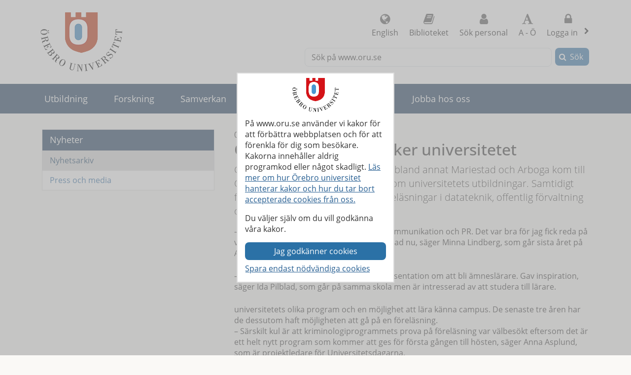

--- FILE ---
content_type: text/html; charset=utf-8
request_url: https://www.oru.se/nyheter/nyhetsarkiv/nyhetsarkiv-2015/gymnasieelever-besoker-universitetet/
body_size: 35133
content:

<!DOCTYPE html>
<html lang="sv">


<head>
    
<meta charset="utf-8">
<meta http-equiv="X-UA-Compatible" content="IE=edge">
<meta name="viewport" content="width=device-width, initial-scale=1">
<meta name="pageid" content="16241">
<meta name="msapplication-TileColor" content="#ffffff">
    <meta name="description" content="Gymnasieelever fr&#229;n hela l&#228;net och bland annat Mariestad och Arboga kom till &#214;rebro i dag f&#246;r att f&#229; reda p&#229; mer om universitetets utbildningar. Samtidigt">
<meta property="og:title" content="Gymnasieelever bes&#246;ker universitetet - Nyhetsarkiv - &#214;rebro universitet">
<meta property="og:locale" content="sv_SE">
<meta property="og:url" content="https://www.oru.se/nyheter/nyhetsarkiv/nyhetsarkiv-2015/gymnasieelever-besoker-universitetet/">
<meta property="og:image" content="https://www.oru.se/globalassets/bildbank/systembilder/logo_og_sv.png">
<meta property="og:description" content="Gymnasieelever fr&#229;n hela l&#228;net och bland annat Mariestad och Arboga kom till &#214;rebro i dag f&#246;r att f&#229; reda p&#229; mer om universitetets utbildningar. Samtidigt">

<meta name="twitter:card" content="summary_large_image">
<meta name="twitter:title" content="Gymnasieelever bes&#246;ker universitetet - Nyhetsarkiv - &#214;rebro universitet">
<meta property="twitter:image" content="https://www.oru.se/globalassets/bildbank/systembilder/logo_og_sv.png">

    <meta name="PageType" content="News">
    <link rel="canonical" href="https://www.oru.se/nyheter/nyhetsarkiv/nyhetsarkiv-2015/gymnasieelever-besoker-universitetet/">

<link rel="shortcut icon" href="/favicon.ico" type="image/x-icon">
<link rel="apple-touch-icon" href="/apple-touch-icon.png">
<link rel="manifest" href="/Static/favicon/manifest.json">

        <link rel="alternate" type="application/rss+xml" title="Lediga jobb vid &#214;rebro universitet" href="https://site106.reachmee.com/Public/rssfeed/external.ashx?id=5&amp;InstallationID=I003&amp;CustomerName=oru&amp;lang=SE">
        <link rel="alternate" type="application/rss+xml" title="Nyheter fr&#229;n &#214;rebro universitet" href="https://www.oru.se/funktioner/rss/nyheter/">
        <link rel="alternate" type="application/rss+xml" title="Forskningsnyheter fr&#229;n &#214;rebro universitet" href="https://www.oru.se/funktioner/rss/forskning/">
        <link rel="alternate" type="application/rss+xml" title="Evenemang fr&#229;n &#214;rebro universitet" href="https://www.oru.se/funktioner/rss/evenemang-fran-orebro-universitet/">
        <link rel="alternate" type="application/rss+xml" title="Avhandlingar fr&#229;n &#214;rebro universitet" href="https://oru.diva-portal.org/dice/rss?query=+organisationId:432%20AND%20+publicationTypeCode:(comprehensiveDoctoralThesis%20OR%20monographDoctoralThesis)%20AND%20+datePublished:%5BNOW-90DAY%20TO%20NOW%5D&amp;start=0&amp;rows=100&amp;sort=author_sort%20asc">

<title>Gymnasieelever bes&#246;ker universitetet - Nyhetsarkiv - &#214;rebro universitet</title>



<link rel="preload" href="/Static/fonts/fontawesome-webfont.woff2?v=4.7.0" as="font" type="font/woff2" crossorigin>
<link rel="preload" href="/Static/fonts/open-sans-v18-latin-regular.woff2" as="font" type="font/woff2" crossorigin>

<link href="/DependencyHandler.axd/584f73ba1223be6f0298c4b711b34e57/26151005/css" type="text/css" rel="stylesheet"/>

<noscript>

    <link href="/DependencyHandler.axd/732ae41b3c5c8ca870f414bc1cbedcba/26151005/css" type="text/css" rel="stylesheet"/>
</noscript>




    
    
    
        <script type="application/ld+json">
            [
        {
"@context": "https://schema.org",
"@type": "NewsArticle",
"dateModified": "2019-06-11T11:07:49+02:00",
"datePublished": "2015-03-04T10:12:00+01:00",
"headline": "Gymnasieelever besöker universitetet",
"image": "https://www.oru.se/globalassets/bildbank/systembilder/logo_og_sv.png"
}

    ]
        </script>
</head>

<body class="global-search-on two-col">
    
    



<!-- googleoff: all -->
<header>
<form action="/nyheter/nyhetsarkiv/nyhetsarkiv-2015/gymnasieelever-besoker-universitetet/CookieConsent/" class="modal-cookieform" id="cookieForm" method="post">        <div class="cookies cookieconsent-modal">
            <div class="container modal-container">
                <p>P&aring; www.oru.se anv&auml;nder vi kakor f&ouml;r att f&ouml;rb&auml;ttra webbplatsen och f&ouml;r att f&ouml;renkla f&ouml;r dig som bes&ouml;kare. Kakorna inneh&aring;ller aldrig programkod eller n&aring;got skadligt. <a href="/om-universitetet/cookies-och-javascript/">L&auml;s mer om hur &Ouml;rebro universitet hanterar kakor och hur du tar bort accepterade cookies fr&aring;n oss.</a></p>
<p>Du v&auml;ljer sj&auml;lv om du vill godk&auml;nna v&aring;ra kakor.</p>
                <input type="hidden" name="formName" value="cookieConsentForm"/>
                <input id="cookieButton" type="submit" class="btn btn-secondary" value="Jag godk&#228;nner cookies" name="consent" />
                <input id="noCookies" type="submit" class="btn btn-secondary" value="Spara endast n&#246;dv&#228;ndiga cookies" name="consent" />
            </div>
        </div>
</form>    <div id="no-cookies-info">
        <div class="alert alert-error" role="alert"><span class="fa fa-exclamation-triangle red"></span>Du har din webbläsare inställd på att inte tillåta cookies. Detta innebär att vissa funktioner på webbplatsen inte fungerar.</div>
    </div>
    <div class="skip-links">
        <a accesskey="S" href="#content" tabindex="0">G&#229; till sidans huvudinneh&#229;ll</a>
    </div>




    <div class="head">

        <div class="container">

                    <div class="logo">
                        <a href="/" accesskey="1" title="Till startsidan">
                            <img src="/globalassets/bildbank/systembilder/logotype.png" alt="&#214;rebro universitets logotyp" width="166" height="120">
                        </a>
                    </div>
            <nav aria-label="Funktionsmeny" class="content-secondary ">
    <ul class="global-nav">
                <li class="list-inline-item">
                    <a href="/english/" lang="en">
                        <span class="fa fa-globe" aria-hidden="true"></span>
                        English
                    </a>
                </li>


                <li class="more list-inline-item">
                    <a href="/ub/">
                        <span class="fa fa-book" aria-hidden="true"></span>
                        Biblioteket
                    </a>
                </li>
                <li class="more list-inline-item">
                    <a href="/personal/sok-personal/">
                        <span class="fa fa-user" aria-hidden="true"></span>
                        S&#246;k personal
                    </a>
                </li>
                <li class="more list-inline-item">
                    <a href="/a-o/">
                        <span class="fa fa-font" aria-hidden="true"></span>
                        A - &#214;
                    </a>
                </li>

            <li class="dropdown list-inline-item">
                <a href="#" id="drop4" class="dropdown-toggle" aria-controls="login-alternatives" data-bs-toggle="dropdown" aria-haspopup="true" role="button" aria-expanded="false">
                    <span class="fa fa-lock" aria-hidden="true"></span> Logga in
                    <span class="visually-hidden">, visa loginalternativ</span>
                </a>
                <ul id="login-alternatives" class="dropdown-menu dropdown-menu-end login-form">
                        <li>
                            <a class="dropdown-item" href="https://www.oru.se/studenttjanster/" title="Till Studenttj&#228;nster" >Studenttj&#228;nster</a>
                        </li>
                        <li>
                            <a class="dropdown-item" href="https://inforum.oru.se/inforum/" title="Inforum" >Inforum (f&#246;r anst&#228;llda)</a>
                        </li>
                        <li>
                            <a class="dropdown-item" href="https://www.oru.se/mitt-oru-konto/" >Mitt ORU-konto</a>
                        </li>
                </ul>
            </li>
    </ul>

    <ul class="global-nav more">
        <li class="dropdown list-inline-item">
            <a href="#" id="more-toggle-button" class="dropdown-toggle" aria-controls="more-alternatives" data-bs-toggle="dropdown" aria-haspopup="true" role="button" aria-expanded="false">
                <span class="fa fa-chevron-circle-down" aria-hidden="true"></span>Fler l&#228;nkar
            </a>
            <ul class="dropdown-menu dropdown-menu-right login-form" id="more-alternatives">
                    <li>
                        <a class="dropdown-item" href="/ub/">
                            <span class="fa fa-book" aria-hidden="true"></span>
                            Biblioteket
                        </a>
                    </li>
                    <li>
                        <a class="dropdown-item" href="/personal/sok-personal/">
                            <span class="fa fa-user" aria-hidden="true"></span>
                            S&#246;k personal
                        </a>
                    </li>
                    <li>
                        <a class="dropdown-item" href="/a-o/">
                            <span class="fa fa-font" aria-hidden="true"></span>
                            A - &#214;
                        </a>
                    </li>
            </ul>
        </li>
    </ul>

            </nav>

        </div>
    </div>

<div class="global-search-area" id="global-search-area">
    <div class="container">
        <div class="col-12 float-end ">
<form action="/funktioner/sokresultat/" class="form form-inline global-search input-group" method="get" name="searchForm" role="search">                <label for="search-global" id="search-global-label">S&#246;k p&#229; www.oru.se</label>
                <input type="search" class="form-control" id="search-global" name="query" accesskey="4">
                <div class="input-group-btn">
                    <button type="submit" class="btn btn-secondary" id="btn-search-global">S&#246;k</button>
                </div>
</form>        </div>
    </div>
</div>    <div class="navbar navbar-expand-md yamm">
        <div class="container">
            <div class="row">
                <div class="navbar-header">
                    <button class="navbar-toggler" type="button" data-bs-toggle="collapse" data-bs-target="#navbarSupportedContent" aria-controls="navbarSupportedContent" aria-expanded="false">
                        <span class="visually-hidden">F&#228;ll ut/ihop</span>
                        Meny
                    </button>
                </div>
                <nav class="collapse navbar-collapse" id="navbarSupportedContent" aria-label="Huvudnavigering">


<ul class="nav navbar-nav">
            <li class="nav-item topmenu-normal   ">

                <a class="nav-link" href="/utbildning/">
                Utbildning
                </a>
                    <button class="nav-handle collapsed" data-bs-toggle="collapse" data-contentlink="165" data-topnav="true" data-bs-target="#sub-nav-top-8fc4f6ee-ce58-4dee-bd49-6a0f665c797f" aria-expanded="false">
                        <span class="screen-reader-text">
                            <span class="show-subpages">Visa undersidor</span>
                            <span class="hide-subpages">D&#246;lj undersidor</span>
                        </span>
                    </button>
            </li>
            <li class="nav-item topmenu-normal   ">

                <a class="nav-link" href="/forskning/">
                Forskning
                </a>
                    <button class="nav-handle collapsed" data-bs-toggle="collapse" data-contentlink="177" data-topnav="true" data-bs-target="#sub-nav-top-d4d97a17-80f9-4eb2-b860-db40e9762823" aria-expanded="false">
                        <span class="screen-reader-text">
                            <span class="show-subpages">Visa undersidor</span>
                            <span class="hide-subpages">D&#246;lj undersidor</span>
                        </span>
                    </button>
            </li>
            <li class="nav-item topmenu-normal   ">

                <a class="nav-link" href="/samverkan/">
                Samverkan
                </a>
                    <button class="nav-handle collapsed" data-bs-toggle="collapse" data-contentlink="573" data-topnav="true" data-bs-target="#sub-nav-top-e8fbe860-a07c-4785-b0f0-f9880bad668d" aria-expanded="false">
                        <span class="screen-reader-text">
                            <span class="show-subpages">Visa undersidor</span>
                            <span class="hide-subpages">D&#246;lj undersidor</span>
                        </span>
                    </button>
            </li>
            <li class="nav-item topmenu-normal   ">

                <a class="nav-link" href="/om-universitetet/">
                Om universitetet
                </a>
                    <button class="nav-handle collapsed" data-bs-toggle="collapse" data-contentlink="574" data-topnav="true" data-bs-target="#sub-nav-top-8aeecf97-d434-426a-9f46-2bb0660938f2" aria-expanded="false">
                        <span class="screen-reader-text">
                            <span class="show-subpages">Visa undersidor</span>
                            <span class="hide-subpages">D&#246;lj undersidor</span>
                        </span>
                    </button>
            </li>
            <li class="nav-item topmenu-normal   ">

                <a class="nav-link" href="/var-profil/">
                V&#229;r profil
                </a>
                    <button class="nav-handle collapsed" data-bs-toggle="collapse" data-contentlink="83918" data-topnav="true" data-bs-target="#sub-nav-top-7403105e-f6a4-4cc5-a1e1-0b0e8ff17ebc" aria-expanded="false">
                        <span class="screen-reader-text">
                            <span class="show-subpages">Visa undersidor</span>
                            <span class="hide-subpages">D&#246;lj undersidor</span>
                        </span>
                    </button>
            </li>
            <li class="nav-item topmenu-normal   ">

                <a class="nav-link" href="/jobba-hos-oss/">
                Jobba hos oss
                </a>
                    <button class="nav-handle collapsed" data-bs-toggle="collapse" data-contentlink="2961" data-topnav="true" data-bs-target="#sub-nav-top-c09b1368-f4a9-4c20-ba85-7f0928a7ffb3" aria-expanded="false">
                        <span class="screen-reader-text">
                            <span class="show-subpages">Visa undersidor</span>
                            <span class="hide-subpages">D&#246;lj undersidor</span>
                        </span>
                    </button>
            </li>
                <li class="nav-item back-to-start">
                    <a href="/">
                        <span>Till startsidan</span>
                    </a>
                </li>
                <li class="nav-item  topmenuvisibility-disabled toplevel active">
                    <a class="topmenu-mobile" href="/nyheter/">
                        <span>Nyheter</span>
                    </a>
                    <a class="topmenu-normal" href="/nyheter/">
                        <span>Nyheter</span>
                    </a>
                    <button class="nav-handle" data-bs-toggle="collapse" data-bs-target="#sub-nav-top-5bffe467-9bc5-41f4-bdb6-1c147fbfb6ec">
                        <span class="screen-reader-text">
                            <span class="show-subpages">Visa undersidor</span>
                            <span class="hide-subpages">D&#246;lj undersidor</span>
                        </span>
                    </button>
                    <div class="mobile-nav">
                        

    <ul id="sub-nav-top-5bffe467-9bc5-41f4-bdb6-1c147fbfb6ec" class="nav nav-pills nav-stacked collapse show">
        <li class="menulistitem">
            <ul class="mobile-menu-anchor">
                        <li class="active  toplevel">
                <a href="/nyheter/nyhetsarkiv/"><span>Nyhetsarkiv</span></a>
        </li>
        <li class=" toplevel">
                <a href="/om-universitetet/press-och-media/"><span>Press och media</span></a>
        </li>

            </ul>
        </li>
    </ul>

                    </div>
                </li>
            <li class="nav-item topmenu-normal  topmenuvisibility-disabled  ">

                <a class="nav-link" href="/kalendarium/">
                Kalendarium
                </a>
                    <button class="nav-handle collapsed" data-bs-toggle="collapse" data-contentlink="463" data-topnav="true" data-bs-target="#sub-nav-top-78cf3db3-679e-46bc-865f-17345791e63f" aria-expanded="false">
                        <span class="screen-reader-text">
                            <span class="show-subpages">Visa undersidor</span>
                            <span class="hide-subpages">D&#246;lj undersidor</span>
                        </span>
                    </button>
            </li>
            <li class="nav-item topmenu-normal  topmenuvisibility-disabled  ">

                <a class="nav-link" href="/institutioner/">
                Institutioner
                </a>
                    <button class="nav-handle collapsed" data-bs-toggle="collapse" data-contentlink="597" data-topnav="true" data-bs-target="#sub-nav-top-afbcab4a-b021-4994-8e8f-afc23f03ac8a" aria-expanded="false">
                        <span class="screen-reader-text">
                            <span class="show-subpages">Visa undersidor</span>
                            <span class="hide-subpages">D&#246;lj undersidor</span>
                        </span>
                    </button>
            </li>
            <li class="nav-item topmenu-normal  topmenuvisibility-disabled  ">

                <a class="nav-link" href="/personal/">
                Personal
                </a>
                    <button class="nav-handle collapsed" data-bs-toggle="collapse" data-contentlink="1433" data-topnav="true" data-bs-target="#sub-nav-top-96e8837c-6001-44f9-ab74-d2403d0c89d4" aria-expanded="false">
                        <span class="screen-reader-text">
                            <span class="show-subpages">Visa undersidor</span>
                            <span class="hide-subpages">D&#246;lj undersidor</span>
                        </span>
                    </button>
            </li>
            <li class="nav-item topmenu-normal  topmenuvisibility-disabled  ">

                <a class="nav-link" href="/a-o/">
                A - &#214;
                </a>
            </li>
            <li class="nav-item topmenu-normal  topmenuvisibility-disabled  ">

                <a class="nav-link" href="/mitt-oru-konto/">
                Mitt ORU-konto
                </a>
                    <button class="nav-handle collapsed" data-bs-toggle="collapse" data-contentlink="543123" data-topnav="true" data-bs-target="#sub-nav-top-191a2eae-4c21-475d-a4fd-aa3fc15de848" aria-expanded="false">
                        <span class="screen-reader-text">
                            <span class="show-subpages">Visa undersidor</span>
                            <span class="hide-subpages">D&#246;lj undersidor</span>
                        </span>
                    </button>
            </li>

</ul>
                </nav>
            </div>
        </div>
    </div>
    <div class="container" id="my-oru-account-user-area"></div>
</header>
<!-- googleon: all -->


    <div class="container">
        <div class="content-wrapper">
            


<div class="content-first">


<!-- googleoff: all -->
<nav aria-label="Undermeny">
   <div class="navigation-vertical">
       <ul id="left-nav" class="nav nav-pills nav-stacked ">
                   <li>
                       <a href="/nyheter/">Nyheter</a>

                           <ul>
                                   <li class=" active nav-open">
                <a href="/nyheter/nyhetsarkiv/">Nyhetsarkiv</a>

    </li>
    <li>
                <a href="/om-universitetet/press-och-media/">Press och media</a>

    </li>

                           </ul>
                    </li>
        </ul>
    </div>
</nav>
<!-- googleon: all -->


</div>

<div class="content-second" id="content" role="main" >
    <article class="main-article">






        <time class="news-date" datetime='2015-03-04'>
            04 mars 2015
        </time>


<h1  >
    Gymnasieelever bes&#246;ker universitetet
</h1>




        
        <div class="row">
            <div class="col-md-12">
<p class="lead">
    Gymnasieelever fr&#229;n hela l&#228;net och bland annat Mariestad och Arboga kom till &#214;rebro i dag f&#246;r att f&#229; reda p&#229; mer om universitetets utbildningar. Samtidigt fanns det en m&#246;jlighet att g&#229; p&#229; f&#246;rel&#228;sningar i datateknik, offentlig f&#246;rvaltning och kriminologi.
</p>                                <div class="headermode">
                    <div class="editor text-editor">
                        <div>
<p>&ndash; Jag gick p&aring; en presentation f&ouml;r Medier, kommunikation och PR. Det var bra f&ouml;r jag fick reda p&aring; vad jag kan bli och k&auml;nner mig mer motiverad nu, s&auml;ger Minna Lindberg, som g&aring;r sista &aring;ret p&aring; All&eacute;skolan i Hallsberg.</p>
<p>&ndash; Jag k&auml;nner likadant. Jag gick p&aring; en bra presentation om att bli &auml;mnesl&auml;rare. Gav inspiration, s&auml;ger Ida Pilblad, som g&aring;r p&aring; samma skola men &auml;r intresserad av att studera till l&auml;rare.</p>
</div>
<div class="image-text-wrapper">universitetets olika program och en m&ouml;jlighet att l&auml;ra k&auml;nna campus. De senaste tre &aring;ren har de dessutom haft m&ouml;jligheten att g&aring; p&aring; en f&ouml;rel&auml;sning.
<div>
<p>&ndash; S&auml;rskilt kul &auml;r att kriminologiprogrammets prova p&aring; f&ouml;rel&auml;sning var v&auml;lbes&ouml;kt eftersom det &auml;r ett helt nytt program som kommer att ges f&ouml;r f&ouml;rsta g&aring;ngen till h&ouml;sten, s&auml;ger Anna Asplund, som &auml;r projektledare f&ouml;r Universitetsdagarna.</p>
<p>F&ouml;rel&auml;sningarna &auml;r en m&ouml;jlighet f&ouml;r gymnasieeleverna att ser hur undervisningen g&aring;r till p&aring; ett universitet. Dessutom kan de vara en k&auml;lla f&ouml;r inspiration inf&ouml;r deras studieval. I &aring;r handlar en av f&ouml;rel&auml;sningar om artificiell intelligens och etik och Amy Loutfi ber&auml;ttar om robotens utveckling och om det ansvar som &auml;r f&ouml;rknippat med att utveckla maskiner. Vart g&aring;r gr&auml;nsen f&ouml;r vad en robot f&aring;r g&ouml;ra?</p>
</div>
</div>
<div>
<p>&ndash; Det var j&auml;tteintressant. Men jag undrar om jag har huvud f&ouml;r det. Fast i dag f&ouml;rstod jag allting, s&auml;ger Morgan Elisson fr&aring;n H&auml;llefors folkh&ouml;gskola.</p>
<p>Tanken &auml;r att f&ouml;rel&auml;sningar, presentationer om programmen och m&ouml;jligheten att se campus ska ge en helhetsbild av hur det &auml;r att vara student vid &Ouml;rebro universitet. Dessutom har eleverna en chans att fr&aring;ga studenter och studiev&auml;gledare om hur det &auml;r p&aring; &Ouml;rebro universitet.</p>
<p>&ndash; F&ouml;rsta dagen har varit intensiv och kul! Det har m&auml;rkts att vi har haft fler bes&ouml;kare i &aring;r d&aring; flera av v&aring;ra programpresentationer var &ouml;verfulla. Nu hoppas vi att &auml;ven morgondagen blir lyckad, s&auml;ger Anna Asplund, som &auml;r projektledare f&ouml;r Universitetsdagarna.</p>
<p><strong>Text och foto:</strong> Linda Harradine</p>
</div>
                    </div>
                </div>
            </div>
        </div>

        


        <div class="row">
            <div class="col-md-12">
                <div class="editor text-editor">
                    
                </div>
            </div>
        </div>
        
        
        

     <!-- googleoff: all -->
        <footer class="article-footer">
            <div class="article-info pull-left">
                <ul>
                    <li>
                        Uppdaterad:
                        2019-06-11
                    </li>

                    

    <li>
Sidansvarig: <a href="#" class="enc-addr-link">bGluZGEuaGFycmFkaW5lO29ydS5zZStMaW5kYSBIYXJyYWRpbmU=</a>    </li>




                </ul>
            </div>
                <div id="myGroup">
                    <div class="utilites">
                        <ul>
                            <li>
                                <button class="expandable btn btn-primary share collapsed" id="share-page-button" aria-controls="share-social-area" aria-expanded="true">Dela</button>
                            </li>
                        </ul>
                    </div>
                    <div id="share-social-area" class="desc">
                        <div class="card-area">
                            <div class="card-header">
                                Dela denna sida
                            </div>
                            <div class="card-body">
                                <ul class="share-social-list">
                                        <li class="list-inline-item">
                                            <a href="https://www.facebook.com/sharer.php?t=Gymnasieelever+bes%c3%b6ker+universitetet&amp;u=https%3a%2f%2fwww.oru.se%2fnyheter%2fnyhetsarkiv%2fnyhetsarkiv-2015%2fgymnasieelever-besoker-universitetet%2f" target="_blank" rel="noopener"><span class="fa fa-facebook-square"></span> Facebook</a>
                                        </li>
                                        <li class="list-inline-item">
                                            <a href="https://twitter.com/intent/tweet?url=https%3a%2f%2fwww.oru.se%2fnyheter%2fnyhetsarkiv%2fnyhetsarkiv-2015%2fgymnasieelever-besoker-universitetet%2f" target="_blank" rel="noopener"><span class="fa icon-x-logo"></span> X (f.d. Twitter)</a>
                                        </li>
                                        <li class="list-inline-item">
                                            <a href="https://www.linkedin.com/shareArticle?url=https%3a%2f%2fwww.oru.se%2fnyheter%2fnyhetsarkiv%2fnyhetsarkiv-2015%2fgymnasieelever-besoker-universitetet%2f" target="_blank" rel="noopener"><span class="fa fa-linkedin-square"></span> Linkedin</a>
                                        </li>
                                    <li class="list-inline-item">
                                        <a href='mailto:?subject=Gymnasieelever%20bes%c3%b6ker%20universitetet%20-%20Nyhetsarkiv%20-%20%c3%96rebro%20universitet&body=Jag%20vill%20dela%20en%20sida%20med%20dig:%0A%0AGymnasieelever%20bes%c3%b6ker%20universitetet%20-%20Nyhetsarkiv%20-%20%c3%96rebro%20universitet%0A%0Ahttps%3a%2f%2fwww.oru.se%2fnyheter%2fnyhetsarkiv%2fnyhetsarkiv-2015%2fgymnasieelever-besoker-universitetet%2f'>
                                            <span class="fa fa-envelope-square"></span>
                                            E-post
                                        </a>
                                    </li>
                                </ul>
                            </div>
                        </div>
                    </div>
                </div>
        </footer>
    <!-- googleon: all -->


    </article>
</div>


        </div>
    </div>

<!-- googleoff: all -->

<footer class="site-footer">
    <div class="container">
        <div class="row">
            <div class="col-one col-sm-6 col-md-3 col-lg-3">
                <h2>Hitta snabbt</h2>
<ul class="link-list">
<li><a href="/jobba-hos-oss/lediga-jobb/">Lediga jobb</a></li>
<li><a href="/om-universitetet/press-och-media/">Press och media</a></li>
<li><a href="/samverkan/alumner-och-vanner/">Alumn</a></li>
<li><a href="/ub/">Universitetsbiblioteket</a></li>
<li><a href="/utbildning/lararutbildning/">L&auml;rarutbildning</a></li>
<li><a href="/om-universitetet/hogskolepedagogiskt-centrum/">H&ouml;gskolepedagogiskt centrum</a></li>
<li><a href="/om-universitetet/system-och-verktyg-for-undervisande-personal/">System och verktyg f&ouml;r undervisande personal</a></li>
<li><a href="/om-universitetet/felanmalan/">Felanm&auml;lan</a></li>
<li><a href="/om-universitetet/felanmalan/rapportera-missforhallanden/">Extern rapporteringskanal / &rdquo;Visselbl&aring;sning"</a></li>
<li><a href="/om-universitetet/behandling-av-personuppgifter-vid-orebro-universitet/">Behandling av personuppgifter vid &Ouml;rebro universitet</a></li>
</ul>            </div>
            <div class="col-two col-sm-6 col-md-3 col-lg-3">
                <h2>Student hos oss</h2>
<ul class="link-list">
<li><a href="/utbildning/jag-ar-student/mina-studier/it-tjanster/programvaror/blackboard-for-studenter/">Om Bb Learn</a></li>
<li><a href="/utbildning/jag-ar-student/mina-studier/studenttjanster/">Om Studenttj&auml;nster</a></li>
<li><a href="/utbildning/jag-ar-student/">F&ouml;r dig som &auml;r student</a></li>
<li><a href="/utbildning/jag-ar-student/valkommen-ny-student/">V&auml;lkommen ny student</a></li>
</ul>
<h2>Fakulteter</h2>
<ul class="link-list">
<li><a href="/om-universitetet/ledning-och-organisation/fakultet/fakulteten-for-ekonomi-natur-och-teknikvetenskap/">Fakulteten f&ouml;r ekonomi, natur och teknikvetenskap</a></li>
<li><a href="/om-universitetet/ledning-och-organisation/fakultet/fakulteten-for-humaniora-och-socialvetenskap/">Fakulteten f&ouml;r humaniora och socialvetenskap</a></li>
<li><a href="/om-universitetet/ledning-och-organisation/fakultet/fakulteten-for-medicin-och-halsa/">Fakulteten f&ouml;r medicin och h&auml;lsa</a></li>
</ul>            </div>
            <div class="col-three col-sm-6 col-md-3 col-lg-3">
                <h2>Institutioner</h2>
<ul class="link-list">
<li><a href="/institutioner/beteende-social-och-rattsvetenskap/">Beteende-, social- och r&auml;ttsvetenskap</a></li>
<li><a href="/institutioner/handelshogskolan/">Handelsh&ouml;gskolan</a></li>
<li><a href="/institutioner/Humaniora-utbildning-och-samhallsvetenskap/">Humaniora, utbildnings- och samh&auml;llsvetenskap</a></li>
<li><a href="/institutioner/halsovetenskaper/">H&auml;lsovetenskaper</a></li>
<li><a href="/institutioner/medicinska-vetenskaper/">Medicinska vetenskaper</a></li>
<li><a href="/institutioner/musikhogskolan/">Musikh&ouml;gskolan</a></li>
<li><a href="/institutioner/naturvetenskap-och-teknik/">Naturvetenskap och teknik</a></li>
<li><a href="/institutioner/restaurang--och-hotellhogskolan/">Restaurang- och hotellh&ouml;gskolan</a></li>
</ul>            </div>
            <div class="col-four col-sm-6 col-md-3 col-lg-3">
                <h2>F&#246;lj oss</h2>
<ul class="share-social-list">
<li><a class="facebook" title="F&ouml;lj oss p&aring; Facebook" href="https://www.facebook.com/orebrouni/" target="_blank" rel="noopener">Facebook</a></li>
<li><a class="instagram" style="text-decoration-line: none; --bs-link-color-rgb: 27, 68, 104;" title="Bes&ouml;k oss p&aring; Instagram" href="https://www.instagram.com/orebrouni/" target="_blank" rel="noopener">Instagram</a></li>
<li><a class="linkedin" style="text-decoration-line: none; --bs-link-color-rgb: 27, 68, 104;" title="Bes&ouml;k oss p&aring; LinkedIn" href="https://www.linkedin.com/edu/%C3%B6rebro-universitet-17105" target="_blank" rel="noopener">Linkedin</a></li>
<li><a class="tiktok" title="Bes&ouml;k oss p&aring; TikTok" href="https://www.tiktok.com/@orebrouni" target="_blank" rel="noopener">TikTok</a></li>
<li><a class="youtube" title="Bes&ouml;k oss p&aring; YouTube" href="https://www.youtube.com/user/wwworuse" target="_blank" rel="noopener">Youtube</a></li>
<li><a class="newslist" title="Prenumerera p&aring; &Ouml;rebro universitets nyhetsbrev" href="/om-universitetet/press-och-media/nyhetsbrev-fran-orebro-universitet/" rel="noopener">Nyhetsbrev</a></li>
<li><a class="rss" title="Prenumerera via RSS" href="/funktioner/rss/">RSS</a></li>
</ul>
<h2>Wifi</h2>
<ul class="link-list">
<li><a class="wifi" title="S&aring; kopplar du upp dig p&aring; v&aring;ra tr&aring;dl&ouml;sa n&auml;t" href="/utbildning/jag-ar-student/mina-studier/it-tjanster/wifitradlost-natverk/">Wifi/tr&aring;dl&ouml;st n&auml;tverk</a></li>
</ul>
<h2>Donera</h2>
<ul class="link-list">
<li><a class="heart" title="Donera till universitetet" href="/samverkan/alumner-och-vanner/erbjud-ditt-stod/donera/">Donera till universitetet</a></li>
</ul>            </div>
            <div class="col-five">
                <div>
                    <div>
                        <p>&#214;rebro universitet  701 82 &#214;rebro, 019-30 30 00</p>
                    </div>
                    <ul>
                            <li class="list-inline-item">
                                <a href="/om-universitetet/om-webbplatsen/tillganglighetsredogorelse/">
                                    <span class="fa fa-universal-access"></span>
                                    Tillg&#228;nglighetsredog&#246;relse
                                </a>
                            </li>
                            <li class="list-inline-item">
                                <a href="/om-universitetet/om-webbplatsen/">
                                    <span class="fa fa-info-circle"></span>
                                    Om webbplatsen
                                </a>
                            </li>
                            <li class="list-inline-item">
                                <a href="/om-universitetet/kontakta-oss/">
                                    <span class="fa fa-comments-o"></span>
                                    Kontaktinformation
                                </a>
                            </li>
                            <li class="list-inline-item">
                                <a href="/om-universitetet/hitta-hit/">
                                    <span class="fa fa-map-marker"></span>
                                    Hitta hit
                                </a>
                            </li>
                    </ul>
                </div>
            </div>
        </div>
    </div>
</footer>
<!-- googleon: all -->
















    









    <script src="/DependencyHandler.axd/c07370e58aa8f5f3d0ca1524d6b40010/26151005/js" ></script>


    

    

        </body>
</html>

